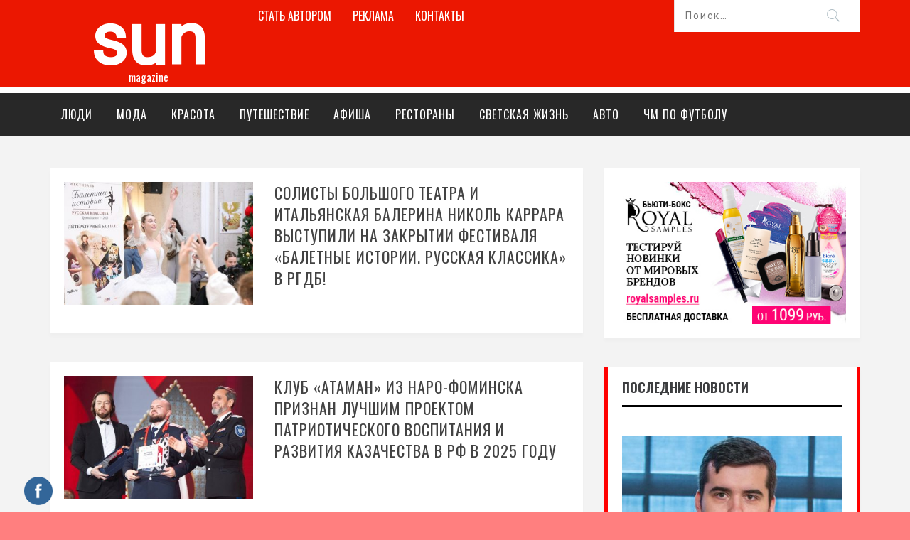

--- FILE ---
content_type: text/html; charset=UTF-8
request_url: http://sun-magazine.ru/category/glavnoe/
body_size: 12738
content:
<!DOCTYPE html>
<html lang="ru-RU">
<head>
    <meta charset="UTF-8">
    <meta name="viewport" content="width=device-width, initial-scale=1">
    <link rel="profile" href="http://gmpg.org/xfn/11">
    <link rel="pingback" href="http://sun-magazine.ru/xmlrpc.php">
    <title>Главное | sun</title>
        <style type="text/css">
                                .inner-header-overlay,
                    .hero-slider.overlay .slide-item .bg-image:before {
                        background: #042738;
                        filter: alpha(opacity=65);
                        opacity: 0.65;
                    }
                    </style>

    
<!-- All In One SEO Pack 3.7.0[269,295] -->
<meta name="description"  content="&lt;p&gt;Эта рублика нужна для слайдера главной страницы&lt;/p&gt;" />
<meta name="robots" content="noindex,follow" />
<link rel="next" href="http://sun-magazine.ru/category/glavnoe/page/2/" />

<script type="application/ld+json" class="aioseop-schema">{"@context":"https://schema.org","@graph":[{"@type":"Organization","@id":"http://sun-magazine.ru/#organization","url":"http://sun-magazine.ru/","name":"sun","sameAs":[],"logo":{"@type":"ImageObject","@id":"http://sun-magazine.ru/#logo","url":false},"image":{"@id":"http://sun-magazine.ru/#logo"}},{"@type":"WebSite","@id":"http://sun-magazine.ru/#website","url":"http://sun-magazine.ru/","name":"sun","publisher":{"@id":"http://sun-magazine.ru/#organization"},"potentialAction":{"@type":"SearchAction","target":"http://sun-magazine.ru/?s={search_term_string}","query-input":"required name=search_term_string"}},{"@type":"CollectionPage","@id":"http://sun-magazine.ru/category/glavnoe/#collectionpage","url":"http://sun-magazine.ru/category/glavnoe/","inLanguage":"ru-RU","name":"Главное","isPartOf":{"@id":"http://sun-magazine.ru/#website"},"breadcrumb":{"@id":"http://sun-magazine.ru/category/glavnoe/#breadcrumblist"},"description":"Эта рублика нужна для слайдера главной страницы"},{"@type":"BreadcrumbList","@id":"http://sun-magazine.ru/category/glavnoe/#breadcrumblist","itemListElement":[{"@type":"ListItem","position":1,"item":{"@type":"WebPage","@id":"http://sun-magazine.ru/","url":"http://sun-magazine.ru/","name":"sun"}},{"@type":"ListItem","position":2,"item":{"@type":"WebPage","@id":"http://sun-magazine.ru/category/glavnoe/","url":"http://sun-magazine.ru/category/glavnoe/","name":"Главное"}}]}]}</script>
<link rel="canonical" href="http://sun-magazine.ru/category/glavnoe/" />
<!-- All In One SEO Pack -->
<link rel='dns-prefetch' href='//fonts.googleapis.com' />
<link rel='dns-prefetch' href='//s.w.org' />
<link rel="alternate" type="application/rss+xml" title="sun &raquo; Лента" href="http://sun-magazine.ru/feed/" />
<link rel="alternate" type="application/rss+xml" title="sun &raquo; Лента комментариев" href="http://sun-magazine.ru/comments/feed/" />
<link rel="alternate" type="application/rss+xml" title="sun &raquo; Лента рубрики Главное" href="http://sun-magazine.ru/category/glavnoe/feed/" />
		<script type="text/javascript">
			window._wpemojiSettings = {"baseUrl":"https:\/\/s.w.org\/images\/core\/emoji\/13.0.0\/72x72\/","ext":".png","svgUrl":"https:\/\/s.w.org\/images\/core\/emoji\/13.0.0\/svg\/","svgExt":".svg","source":{"concatemoji":"http:\/\/sun-magazine.ru\/wp-includes\/js\/wp-emoji-release.min.js?ver=5c9775ac78c740b2c7b94287f5792d65"}};
			!function(e,a,t){var n,r,o,i=a.createElement("canvas"),p=i.getContext&&i.getContext("2d");function s(e,t){var a=String.fromCharCode;p.clearRect(0,0,i.width,i.height),p.fillText(a.apply(this,e),0,0);e=i.toDataURL();return p.clearRect(0,0,i.width,i.height),p.fillText(a.apply(this,t),0,0),e===i.toDataURL()}function c(e){var t=a.createElement("script");t.src=e,t.defer=t.type="text/javascript",a.getElementsByTagName("head")[0].appendChild(t)}for(o=Array("flag","emoji"),t.supports={everything:!0,everythingExceptFlag:!0},r=0;r<o.length;r++)t.supports[o[r]]=function(e){if(!p||!p.fillText)return!1;switch(p.textBaseline="top",p.font="600 32px Arial",e){case"flag":return s([127987,65039,8205,9895,65039],[127987,65039,8203,9895,65039])?!1:!s([55356,56826,55356,56819],[55356,56826,8203,55356,56819])&&!s([55356,57332,56128,56423,56128,56418,56128,56421,56128,56430,56128,56423,56128,56447],[55356,57332,8203,56128,56423,8203,56128,56418,8203,56128,56421,8203,56128,56430,8203,56128,56423,8203,56128,56447]);case"emoji":return!s([55357,56424,8205,55356,57212],[55357,56424,8203,55356,57212])}return!1}(o[r]),t.supports.everything=t.supports.everything&&t.supports[o[r]],"flag"!==o[r]&&(t.supports.everythingExceptFlag=t.supports.everythingExceptFlag&&t.supports[o[r]]);t.supports.everythingExceptFlag=t.supports.everythingExceptFlag&&!t.supports.flag,t.DOMReady=!1,t.readyCallback=function(){t.DOMReady=!0},t.supports.everything||(n=function(){t.readyCallback()},a.addEventListener?(a.addEventListener("DOMContentLoaded",n,!1),e.addEventListener("load",n,!1)):(e.attachEvent("onload",n),a.attachEvent("onreadystatechange",function(){"complete"===a.readyState&&t.readyCallback()})),(n=t.source||{}).concatemoji?c(n.concatemoji):n.wpemoji&&n.twemoji&&(c(n.twemoji),c(n.wpemoji)))}(window,document,window._wpemojiSettings);
		</script>
		<style type="text/css">
img.wp-smiley,
img.emoji {
	display: inline !important;
	border: none !important;
	box-shadow: none !important;
	height: 1em !important;
	width: 1em !important;
	margin: 0 .07em !important;
	vertical-align: -0.1em !important;
	background: none !important;
	padding: 0 !important;
}
</style>
	<link rel='stylesheet' id='wp-block-library-css'  href='http://sun-magazine.ru/wp-includes/css/dist/block-library/style.min.css?ver=5c9775ac78c740b2c7b94287f5792d65' type='text/css' media='all' />
<link rel='stylesheet' id='contact-form-7-css'  href='http://sun-magazine.ru/wp-content/plugins/contact-form-7/includes/css/styles.css?ver=5.2.2' type='text/css' media='all' />
<link rel='stylesheet' id='SFSImainCss-css'  href='http://sun-magazine.ru/wp-content/plugins/ultimate-social-media-icons/css/sfsi-style.css?ver=5c9775ac78c740b2c7b94287f5792d65' type='text/css' media='all' />
<link rel='stylesheet' id='jquery-slick-css'  href='http://sun-magazine.ru/wp-content/themes/magazine-base/assets/libraries/slick/css/slick.min.css?ver=5c9775ac78c740b2c7b94287f5792d65' type='text/css' media='all' />
<link rel='stylesheet' id='ionicons-css'  href='http://sun-magazine.ru/wp-content/themes/magazine-base/assets/libraries/ionicons/css/ionicons.min.css?ver=5c9775ac78c740b2c7b94287f5792d65' type='text/css' media='all' />
<link rel='stylesheet' id='bootstrap-css'  href='http://sun-magazine.ru/wp-content/themes/magazine-base/assets/libraries/bootstrap/css/bootstrap.min.css?ver=5c9775ac78c740b2c7b94287f5792d65' type='text/css' media='all' />
<link rel='stylesheet' id='sidr-nav-css'  href='http://sun-magazine.ru/wp-content/themes/magazine-base/assets/libraries/sidr/css/jquery.sidr.dark.css?ver=5c9775ac78c740b2c7b94287f5792d65' type='text/css' media='all' />
<link rel='stylesheet' id='magazine-base-style-css'  href='http://sun-magazine.ru/wp-content/themes/magazine-base/style.css?ver=5c9775ac78c740b2c7b94287f5792d65' type='text/css' media='all' />
<link rel='stylesheet' id='magazine-base-google-fonts-css'  href='//fonts.googleapis.com/css?family=Roboto:300,300i,400,400i|Oswald:400,700|Sigmar%20One&#038;subset=latin,latin-ext' type='text/css' media='all' />
<script type='text/javascript' src='http://sun-magazine.ru/wp-includes/js/jquery/jquery.js?ver=1.12.4-wp' id='jquery-core-js'></script>
<script type='text/javascript' src='http://sun-magazine.ru/wp-includes/js/jquery/jquery-migrate.min.js?ver=1.4.1' id='jquery-migrate-js'></script>
<link rel="https://api.w.org/" href="http://sun-magazine.ru/wp-json/" /><link rel="alternate" type="application/json" href="http://sun-magazine.ru/wp-json/wp/v2/categories/123" /><link rel="EditURI" type="application/rsd+xml" title="RSD" href="http://sun-magazine.ru/xmlrpc.php?rsd" />
<link rel="wlwmanifest" type="application/wlwmanifest+xml" href="http://sun-magazine.ru/wp-includes/wlwmanifest.xml" /> 

<meta name="follow.[base64]" content="uEC6tShNfXEUrFE8gA3A"/><!-- Yandex.Metrika counter by Yandex Metrica Plugin -->
<script type="text/javascript" >
    (function(m,e,t,r,i,k,a){m[i]=m[i]||function(){(m[i].a=m[i].a||[]).push(arguments)};
        m[i].l=1*new Date();k=e.createElement(t),a=e.getElementsByTagName(t)[0],k.async=1,k.src=r,a.parentNode.insertBefore(k,a)})
    (window, document, "script", "https://mc.yandex.ru/metrika/watch.js", "ym");

    ym(48414767, "init", {
        id:48414767,
        clickmap:true,
        trackLinks:true,
        accurateTrackBounce:false,
        webvisor:true,
	        });
</script>
<noscript><div><img src="https://mc.yandex.ru/watch/48414767" style="position:absolute; left:-9999px;" alt="" /></div></noscript>
<!-- /Yandex.Metrika counter -->
<style type="text/css" id="custom-background-css">
body.custom-background { background-color: #ff7f7f; }
</style>
	</head>

<body class="archive category category-glavnoe category-123 custom-background wp-custom-logo group-blog hfeed right-sidebar ">

<div class="preloader">
    <div class="preloader-wrapper">
        <div class="loader">
            Загрузка &hellip;        </div>
    </div>
</div>

<!-- full-screen-layout/boxed-layout -->
<div id="page" class="site tiled full-screen-layout">
    <a class="skip-link screen-reader-text" href="#main">Перейти к содержанию</a>
    <header id="masthead" class="site-header white-bgcolor site-header-second" role="banner">
        <div class="top-bar container-fluid no-padding">
            <div class="container">
                <div class="row">
                    <div class="col-sm-3 col-xs-12 no-gap-right">
                        <div class="site-branding">
                            <div class="site-branding-inner">
                                                                    <span class="site-title secondary-font">
                                    <a href="http://sun-magazine.ru/" rel="home">
                                        sun                                    </a>
                                </span>
                                <a href="http://sun-magazine.ru/" class="custom-logo-link" rel="home"></a>                                    <p class="site-description">magazine</p>
                                                            </div>        
                        </div>
                    </div>    
                    <div class="col-sm-6 col-xs-12">
                        <div class="row">
                            <div class="menu"><ul id="menu-top-bar-menu" class="menu"><li id="menu-item-280" class="menu-item menu-item-type-custom menu-item-object-custom menu-item-280"><a href="/stat-avtorom/">Стать автором</a></li>
<li id="menu-item-281" class="menu-item menu-item-type-custom menu-item-object-custom menu-item-281"><a href="/reklama/">Реклама</a></li>
<li id="menu-item-282" class="menu-item menu-item-type-custom menu-item-object-custom menu-item-282"><a href="/kontakty/">Контакты</a></li>
</ul></div> 
                            <div class="tm-social-share">
                                                                <div class="social-icons ">
                                    
                                    <span aria-hidden="true" class="stretchy-nav-bg secondary-bgcolor"></span>
                                </div>
                            </div>
                        </div>
                    </div>
                    <div class="col-sm-3 col-xs-12 pull-right icon-search">
                      <form role="search" method="get" class="search-form" action="http://sun-magazine.ru/">
				<label>
					<span class="screen-reader-text">Найти:</span>
					<input type="search" class="search-field" placeholder="Поиск&hellip;" value="" name="s" />
				</label>
				<input type="submit" class="search-submit" value="Поиск" />
			</form>                    </div>
                </div>
            </div>
        </div>
       <!--  <div class="header-middle">
            <div class="container">
                <div class="row">
                                    </div>
            </div>
        </div> -->
        <div class="top-header primary-bgcolor">
                        <div class="container">
                <nav class="main-navigation" role="navigation">
<!--                    --><!--                        <span class="popular-post">-->
<!--                               <a href="#trendingCollapse" class="trending-news">-->
<!--                                   <div class="burger-bars">-->
<!--                                       <span class="mbtn-top"></span>-->
<!--                                       <span class="mbtn-mid"></span>-->
<!--                                       <span class="mbtn-bot"></span>-->
<!--                                   </div>-->
<!--                               </a>-->
<!--                        </span>-->
<!--                    -->                     <span class="toggle-menu" aria-controls="primary-menu" aria-expanded="false">
                         <span class="screen-reader-text">
                            Основное меню                        </span>
                        <i class="ham"></i>
                    </span>

                    <div class="menu"><ul id="primary-menu" class="menu"><li id="menu-item-118" class="menu-item menu-item-type-taxonomy menu-item-object-category menu-item-118"><a href="http://sun-magazine.ru/category/ljudi/">ЛЮДИ</a></li>
<li id="menu-item-112" class="menu-item menu-item-type-taxonomy menu-item-object-category menu-item-112"><a href="http://sun-magazine.ru/category/moda/">МОДА</a></li>
<li id="menu-item-113" class="menu-item menu-item-type-taxonomy menu-item-object-category menu-item-113"><a href="http://sun-magazine.ru/category/krasota/">КРАСОТА</a></li>
<li id="menu-item-114" class="menu-item menu-item-type-taxonomy menu-item-object-category menu-item-114"><a href="http://sun-magazine.ru/category/puteshestvie/">ПУТЕШЕСТВИЕ</a></li>
<li id="menu-item-115" class="menu-item menu-item-type-taxonomy menu-item-object-category menu-item-115"><a href="http://sun-magazine.ru/category/afisha/">АФИША</a></li>
<li id="menu-item-116" class="menu-item menu-item-type-taxonomy menu-item-object-category menu-item-116"><a href="http://sun-magazine.ru/category/restorany/">РЕСТОРАНЫ</a></li>
<li id="menu-item-117" class="menu-item menu-item-type-taxonomy menu-item-object-category menu-item-117"><a href="http://sun-magazine.ru/category/svetskaja-zhizn/">СВЕТСКАЯ ЖИЗНЬ</a></li>
<li id="menu-item-1859" class="menu-item menu-item-type-taxonomy menu-item-object-category menu-item-1859"><a href="http://sun-magazine.ru/category/avto/">АВТО</a></li>
<li id="menu-item-2208" class="menu-item menu-item-type-taxonomy menu-item-object-category menu-item-2208"><a href="http://sun-magazine.ru/category/football/">ЧМ ПО ФУТБОЛУ</a></li>
</ul></div>
                </nav><!-- #site-navigation -->
            </div>
        </div>
    </header>
            <div class="primary-bgcolor" id="sidr">
            <a class="sidr-class-sidr-button-close" href="#sidr-nav"><i class="ion-ios-close"></i></a>
                            <div class="tm-sidr-recent-posts">
                    <div id="nav_menu-6" class="widget widget_nav_menu"><h2 class="widget-title widget-border-title secondary-font">Рублики</h2><div class="menu-verhnee-menju-container"><ul id="menu-verhnee-menju" class="menu"><li class="menu-item menu-item-type-taxonomy menu-item-object-category menu-item-118"><a href="http://sun-magazine.ru/category/ljudi/">ЛЮДИ</a></li>
<li class="menu-item menu-item-type-taxonomy menu-item-object-category menu-item-112"><a href="http://sun-magazine.ru/category/moda/">МОДА</a></li>
<li class="menu-item menu-item-type-taxonomy menu-item-object-category menu-item-113"><a href="http://sun-magazine.ru/category/krasota/">КРАСОТА</a></li>
<li class="menu-item menu-item-type-taxonomy menu-item-object-category menu-item-114"><a href="http://sun-magazine.ru/category/puteshestvie/">ПУТЕШЕСТВИЕ</a></li>
<li class="menu-item menu-item-type-taxonomy menu-item-object-category menu-item-115"><a href="http://sun-magazine.ru/category/afisha/">АФИША</a></li>
<li class="menu-item menu-item-type-taxonomy menu-item-object-category menu-item-116"><a href="http://sun-magazine.ru/category/restorany/">РЕСТОРАНЫ</a></li>
<li class="menu-item menu-item-type-taxonomy menu-item-object-category menu-item-117"><a href="http://sun-magazine.ru/category/svetskaja-zhizn/">СВЕТСКАЯ ЖИЗНЬ</a></li>
<li class="menu-item menu-item-type-taxonomy menu-item-object-category menu-item-1859"><a href="http://sun-magazine.ru/category/avto/">АВТО</a></li>
<li class="menu-item menu-item-type-taxonomy menu-item-object-category menu-item-2208"><a href="http://sun-magazine.ru/category/football/">ЧМ ПО ФУТБОЛУ</a></li>
</ul></div></div><div id="nav_menu-7" class="widget widget_nav_menu"><h2 class="widget-title widget-border-title secondary-font">Напишите нам</h2><div class="menu-top-bar-menu-container"><ul id="menu-top-bar-menu-1" class="menu"><li class="menu-item menu-item-type-custom menu-item-object-custom menu-item-280"><a href="/stat-avtorom/">Стать автором</a></li>
<li class="menu-item menu-item-type-custom menu-item-object-custom menu-item-281"><a href="/reklama/">Реклама</a></li>
<li class="menu-item menu-item-type-custom menu-item-object-custom menu-item-282"><a href="/kontakty/">Контакты</a></li>
</ul></div></div>                </div>
                    </div>
        <!-- #masthead -->
        <!-- Innerpage Header Begins Here -->
        <!-- Innerpage Header Ends Here -->
    <div id="content" class="site-content">
    <div id="primary" class="content-area">
        <main id="main" class="site-main" role="main">

            
                
<article id="post-10543" class="post-10543 post type-post status-publish format-standard has-post-thumbnail hentry category-glavnoe">
            <div class="tm-row row">
            <div class="full-item-image item-image col col-four pull-left">
                <figure class="tm-article">
                    <div class="tm-article-item">
                                                <div class="article-item-image">
                            <a href="http://sun-magazine.ru/glavnoe/solisty-bolshogo-teatra-i-italjanskaja-balerina-nikol-karrara-vystupili-na-zakrytii-festivalja-baletnye-istorii-russkaja-klassika-v-rgdb/" class="tm-hover">
                                <img src="http://sun-magazine.ru/wp-content/uploads/2025/12/Солисты-Большого-театра-и-итальянская-балерина-Николь-Каррара-выступили-на-закрытии-фестиваля-Балетные-истории.-Русская-классика-400x260.jpg"
                                     alt="Солисты Большого театра и итальянская балерина Николь Каррара выступили на закрытии фестиваля «Балетные истории. Русская классика» в РГДБ!">
                            </a>
                        </div>
                    </div>
                </figure>

            </div>
            <div class="full-item-details col col-six">
                <div class="full-item-content">
                    <h3 class="full-item-title item-title">
                        <a href="http://sun-magazine.ru/glavnoe/solisty-bolshogo-teatra-i-italjanskaja-balerina-nikol-karrara-vystupili-na-zakrytii-festivalja-baletnye-istorii-russkaja-klassika-v-rgdb/">
                            Солисты Большого театра и итальянская балерина Николь Каррара выступили на закрытии фестиваля «Балетные истории. Русская классика» в РГДБ!                        </a>
                    </h3>

                    



                </div>
            </div>
        </div>

<!--            <div class="entry-content tm-entry-content --><!--">-->
<!---->
<!--                --><!--                    --><!--                --><!--                    --><!--                --><!---->
<!--            </div><!-- .entry-content -->
    
</article><!-- #post-## -->

<article id="post-10522" class="post-10522 post type-post status-publish format-standard has-post-thumbnail hentry category-glavnoe">
            <div class="tm-row row">
            <div class="full-item-image item-image col col-four pull-left">
                <figure class="tm-article">
                    <div class="tm-article-item">
                                                <div class="article-item-image">
                            <a href="http://sun-magazine.ru/glavnoe/klub-ataman-iz-naro-fominska-priznan-luchshim-proektom-patrioticheskogo-vospitanija-i-razvitija-kazachestva-v-rf-v-2025-godu/" class="tm-hover">
                                <img src="http://sun-magazine.ru/wp-content/uploads/2025/12/Клуб-Атаман-из-Наро-Фоминска-признан-лучшим-проектом-патриотического-воспитания-и-развития-казачества-в-РФ-в-2025-году-400x260.jpeg"
                                     alt="Клуб «Атаман» из Наро-Фоминска признан лучшим проектом патриотического воспитания и развития казачества в РФ в 2025 году">
                            </a>
                        </div>
                    </div>
                </figure>

            </div>
            <div class="full-item-details col col-six">
                <div class="full-item-content">
                    <h3 class="full-item-title item-title">
                        <a href="http://sun-magazine.ru/glavnoe/klub-ataman-iz-naro-fominska-priznan-luchshim-proektom-patrioticheskogo-vospitanija-i-razvitija-kazachestva-v-rf-v-2025-godu/">
                            Клуб «Атаман» из Наро-Фоминска признан лучшим проектом патриотического воспитания и развития казачества в РФ в 2025 году                        </a>
                    </h3>

                    



                </div>
            </div>
        </div>

<!--            <div class="entry-content tm-entry-content --><!--">-->
<!---->
<!--                --><!--                    --><!--                --><!--                    --><!--                --><!---->
<!--            </div><!-- .entry-content -->
    
</article><!-- #post-## -->

<article id="post-10519" class="post-10519 post type-post status-publish format-standard has-post-thumbnail hentry category-glavnoe">
            <div class="tm-row row">
            <div class="full-item-image item-image col col-four pull-left">
                <figure class="tm-article">
                    <div class="tm-article-item">
                                                <div class="article-item-image">
                            <a href="http://sun-magazine.ru/glavnoe/nacionalnuju-premiju-patriot-vruchili-na-vserossijskom-patrioticheskom-forume/" class="tm-hover">
                                <img src="http://sun-magazine.ru/wp-content/uploads/2025/12/Национальную-премию-Патриот-вручили-на-Всероссийском-патриотическом-форуме-400x260.jpeg"
                                     alt="Национальную премию «Патриот» вручили на Всероссийском патриотическом форуме">
                            </a>
                        </div>
                    </div>
                </figure>

            </div>
            <div class="full-item-details col col-six">
                <div class="full-item-content">
                    <h3 class="full-item-title item-title">
                        <a href="http://sun-magazine.ru/glavnoe/nacionalnuju-premiju-patriot-vruchili-na-vserossijskom-patrioticheskom-forume/">
                            Национальную премию «Патриот» вручили на Всероссийском патриотическом форуме                        </a>
                    </h3>

                    



                </div>
            </div>
        </div>

<!--            <div class="entry-content tm-entry-content --><!--">-->
<!---->
<!--                --><!--                    --><!--                --><!--                    --><!--                --><!---->
<!--            </div><!-- .entry-content -->
    
</article><!-- #post-## -->

<article id="post-10528" class="post-10528 post type-post status-publish format-standard has-post-thumbnail hentry category-glavnoe">
            <div class="tm-row row">
            <div class="full-item-image item-image col col-four pull-left">
                <figure class="tm-article">
                    <div class="tm-article-item">
                                                <div class="article-item-image">
                            <a href="http://sun-magazine.ru/glavnoe/v-moskve-podpisali-soglashenie-o-sotrudnichestve-v-sfere-nejroprofilirovanija-detej-i-molodezhi/" class="tm-hover">
                                <img src="http://sun-magazine.ru/wp-content/uploads/2025/12/В-Москве-подписали-соглашение-о-сотрудничестве-в-сфере-нейропрофилирования-детей-и-молодежи-400x260.jpeg"
                                     alt="В Москве подписали соглашение о сотрудничестве в сфере нейропрофилирования детей и молодежи">
                            </a>
                        </div>
                    </div>
                </figure>

            </div>
            <div class="full-item-details col col-six">
                <div class="full-item-content">
                    <h3 class="full-item-title item-title">
                        <a href="http://sun-magazine.ru/glavnoe/v-moskve-podpisali-soglashenie-o-sotrudnichestve-v-sfere-nejroprofilirovanija-detej-i-molodezhi/">
                            В Москве подписали соглашение о сотрудничестве в сфере нейропрофилирования детей и молодежи                        </a>
                    </h3>

                    



                </div>
            </div>
        </div>

<!--            <div class="entry-content tm-entry-content --><!--">-->
<!---->
<!--                --><!--                    --><!--                --><!--                    --><!--                --><!---->
<!--            </div><!-- .entry-content -->
    
</article><!-- #post-## -->

<article id="post-10525" class="post-10525 post type-post status-publish format-standard has-post-thumbnail hentry category-glavnoe">
            <div class="tm-row row">
            <div class="full-item-image item-image col col-four pull-left">
                <figure class="tm-article">
                    <div class="tm-article-item">
                                                <div class="article-item-image">
                            <a href="http://sun-magazine.ru/glavnoe/v-moskve-obsudili-nejroprofilirovanie-i-sfery-ego-primenenija/" class="tm-hover">
                                <img src="http://sun-magazine.ru/wp-content/uploads/2025/12/В-Москве-обсудили-нейропрофилирование-и-сферы-его-применения-400x260.jpeg"
                                     alt="В Москве обсудили нейропрофилирование и сферы его применения">
                            </a>
                        </div>
                    </div>
                </figure>

            </div>
            <div class="full-item-details col col-six">
                <div class="full-item-content">
                    <h3 class="full-item-title item-title">
                        <a href="http://sun-magazine.ru/glavnoe/v-moskve-obsudili-nejroprofilirovanie-i-sfery-ego-primenenija/">
                            В Москве обсудили нейропрофилирование и сферы его применения                        </a>
                    </h3>

                    



                </div>
            </div>
        </div>

<!--            <div class="entry-content tm-entry-content --><!--">-->
<!---->
<!--                --><!--                    --><!--                --><!--                    --><!--                --><!---->
<!--            </div><!-- .entry-content -->
    
</article><!-- #post-## -->

<article id="post-10515" class="post-10515 post type-post status-publish format-standard has-post-thumbnail hentry category-glavnoe">
            <div class="tm-row row">
            <div class="full-item-image item-image col col-four pull-left">
                <figure class="tm-article">
                    <div class="tm-article-item">
                                                <div class="article-item-image">
                            <a href="http://sun-magazine.ru/glavnoe/stali-izvestny-laureaty-specnominacii-premii-patriot-rospatriotcentra-rosmolodjozhi/" class="tm-hover">
                                <img src="http://sun-magazine.ru/wp-content/uploads/2025/12/Стали-известны-лауреаты-спецноминации-премии-Патриот-Роспатриотцентра-Росмолодёжи-400x260.jpeg"
                                     alt="Стали известны лауреаты спецноминации премии «Патриот» Роспатриотцентра Росмолодёжи">
                            </a>
                        </div>
                    </div>
                </figure>

            </div>
            <div class="full-item-details col col-six">
                <div class="full-item-content">
                    <h3 class="full-item-title item-title">
                        <a href="http://sun-magazine.ru/glavnoe/stali-izvestny-laureaty-specnominacii-premii-patriot-rospatriotcentra-rosmolodjozhi/">
                            Стали известны лауреаты спецноминации премии «Патриот» Роспатриотцентра Росмолодёжи                        </a>
                    </h3>

                    



                </div>
            </div>
        </div>

<!--            <div class="entry-content tm-entry-content --><!--">-->
<!---->
<!--                --><!--                    --><!--                --><!--                    --><!--                --><!---->
<!--            </div><!-- .entry-content -->
    
</article><!-- #post-## -->

<article id="post-10512" class="post-10512 post type-post status-publish format-standard has-post-thumbnail hentry category-glavnoe">
            <div class="tm-row row">
            <div class="full-item-image item-image col col-four pull-left">
                <figure class="tm-article">
                    <div class="tm-article-item">
                                                <div class="article-item-image">
                            <a href="http://sun-magazine.ru/glavnoe/vserossijskij-patrioticheskij-forum-obedinil-bolee-4-000-liderov-i-aktivistov/" class="tm-hover">
                                <img src="http://sun-magazine.ru/wp-content/uploads/2025/12/Всероссийский-патриотический-форум-объединил-более-4-000-лидеров-и-активистов-400x260.jpeg"
                                     alt="Всероссийский патриотический форум объединил более 4 000 лидеров и активистов">
                            </a>
                        </div>
                    </div>
                </figure>

            </div>
            <div class="full-item-details col col-six">
                <div class="full-item-content">
                    <h3 class="full-item-title item-title">
                        <a href="http://sun-magazine.ru/glavnoe/vserossijskij-patrioticheskij-forum-obedinil-bolee-4-000-liderov-i-aktivistov/">
                            Всероссийский патриотический форум объединил более 4 000 лидеров и активистов                        </a>
                    </h3>

                    



                </div>
            </div>
        </div>

<!--            <div class="entry-content tm-entry-content --><!--">-->
<!---->
<!--                --><!--                    --><!--                --><!--                    --><!--                --><!---->
<!--            </div><!-- .entry-content -->
    
</article><!-- #post-## -->

<article id="post-10465" class="post-10465 post type-post status-publish format-standard has-post-thumbnail hentry category-glavnoe">
            <div class="tm-row row">
            <div class="full-item-image item-image col col-four pull-left">
                <figure class="tm-article">
                    <div class="tm-article-item">
                                                <div class="article-item-image">
                            <a href="http://sun-magazine.ru/glavnoe/junye-issledovateli-otpravjatsja-v-tury-po-mestam-boevoj-slavy-svoih-predkov/" class="tm-hover">
                                <img src="http://sun-magazine.ru/wp-content/uploads/2025/11/Юные-исследователи-отправятся-в-туры-по-местам-боевой-славы-своих-предков-400x260.jpg"
                                     alt="Юные исследователи отправятся в туры по местам боевой славы своих предков">
                            </a>
                        </div>
                    </div>
                </figure>

            </div>
            <div class="full-item-details col col-six">
                <div class="full-item-content">
                    <h3 class="full-item-title item-title">
                        <a href="http://sun-magazine.ru/glavnoe/junye-issledovateli-otpravjatsja-v-tury-po-mestam-boevoj-slavy-svoih-predkov/">
                            Юные исследователи отправятся в туры по местам боевой славы своих предков                        </a>
                    </h3>

                    



                </div>
            </div>
        </div>

<!--            <div class="entry-content tm-entry-content --><!--">-->
<!---->
<!--                --><!--                    --><!--                --><!--                    --><!--                --><!---->
<!--            </div><!-- .entry-content -->
    
</article><!-- #post-## -->

<article id="post-10267" class="post-10267 post type-post status-publish format-standard has-post-thumbnail hentry category-glavnoe">
            <div class="tm-row row">
            <div class="full-item-image item-image col col-four pull-left">
                <figure class="tm-article">
                    <div class="tm-article-item">
                                                <div class="article-item-image">
                            <a href="http://sun-magazine.ru/glavnoe/jekosistema-partnerstva-platforma-swappe-otkryvaet-novye-perspektivy-dlja-biznesa/" class="tm-hover">
                                <img src="http://sun-magazine.ru/wp-content/uploads/2025/07/Экосистема-партнерства-платформа-Swappe-открывает-новые-перспективы-для-бизнеса-2-400x260.jpg"
                                     alt="Экосистема партнерства: платформа Swappe открывает новые перспективы для бизнеса">
                            </a>
                        </div>
                    </div>
                </figure>

            </div>
            <div class="full-item-details col col-six">
                <div class="full-item-content">
                    <h3 class="full-item-title item-title">
                        <a href="http://sun-magazine.ru/glavnoe/jekosistema-partnerstva-platforma-swappe-otkryvaet-novye-perspektivy-dlja-biznesa/">
                            Экосистема партнерства: платформа Swappe открывает новые перспективы для бизнеса                        </a>
                    </h3>

                    



                </div>
            </div>
        </div>

<!--            <div class="entry-content tm-entry-content --><!--">-->
<!---->
<!--                --><!--                    --><!--                --><!--                    --><!--                --><!---->
<!--            </div><!-- .entry-content -->
    
</article><!-- #post-## -->

<article id="post-10097" class="post-10097 post type-post status-publish format-standard has-post-thumbnail hentry category-glavnoe">
            <div class="tm-row row">
            <div class="full-item-image item-image col col-four pull-left">
                <figure class="tm-article">
                    <div class="tm-article-item">
                                                <div class="article-item-image">
                            <a href="http://sun-magazine.ru/glavnoe/zhurnal-moda-topical-i-brend-kosmetiki-belor-design-predstavil-15-ju-ezhegodnuju-zvezdnuju-premiju-proryv-goda-2025/" class="tm-hover">
                                <img src="http://sun-magazine.ru/wp-content/uploads/2025/04/Журнал-MODA-topical-и-бренд-косметики-Belor-design-представил-15ю-ежегодную-звездную-премию-Прорыв-Года-2025-400x260.jpg"
                                     alt="Журнал MODA topical и бренд косметики Belor design представил 15-ю ежегодную звездную премию «Прорыв Года 2025»">
                            </a>
                        </div>
                    </div>
                </figure>

            </div>
            <div class="full-item-details col col-six">
                <div class="full-item-content">
                    <h3 class="full-item-title item-title">
                        <a href="http://sun-magazine.ru/glavnoe/zhurnal-moda-topical-i-brend-kosmetiki-belor-design-predstavil-15-ju-ezhegodnuju-zvezdnuju-premiju-proryv-goda-2025/">
                            Журнал MODA topical и бренд косметики Belor design представил 15-ю ежегодную звездную премию «Прорыв Года 2025»                        </a>
                    </h3>

                    



                </div>
            </div>
        </div>

<!--            <div class="entry-content tm-entry-content --><!--">-->
<!---->
<!--                --><!--                    --><!--                --><!--                    --><!--                --><!---->
<!--            </div><!-- .entry-content -->
    
</article><!-- #post-## -->

	<nav class="navigation pagination" role="navigation" aria-label="Записи">
		<h2 class="screen-reader-text">Навигация по записям</h2>
		<div class="nav-links"><span aria-current="page" class="page-numbers current">1</span>
<a class="page-numbers" href="http://sun-magazine.ru/category/glavnoe/page/2/">2</a>
<span class="page-numbers dots">&hellip;</span>
<a class="page-numbers" href="http://sun-magazine.ru/category/glavnoe/page/5/">5</a>
<a class="next page-numbers" href="http://sun-magazine.ru/category/glavnoe/page/2/">Далее</a></div>
	</nav>
        </main><!-- #main -->
    </div><!-- #primary -->


<aside id="secondary" class="widget-area" role="complementary">
    <div id="custom_html-2" class="widget_text widget widget_custom_html"><div class="textwidget custom-html-widget"><a href="http://royalsamples.ru" target="_blank" rel="noopener noreferrer"><img src="http://sun-magazine.ru/wp-content/uploads/2018/05/Баннер-400х250.jpg" /></a></div></div><div id="magazine-base-popular-sidebar-layout-4" class="widget magazine_base_popular_post_widget"><div class='widget-header-wrapper'><h2 class="widget-title widget-border-title secondary-font">Последние новости</h2></div>                                    <div class="tm-recent-widget">
                <ul class="recent-widget-list">
                                                                    <li class="full-item pt-20 pb-20 clearfix">
                            <div class="tm-row row">
                                <div class="full-item-image item-image col col-four pull-left">
                                                                        <figure class="tm-article">
                                        <div class="tm-article-item">
                                            <div class="article-item-image">
                                                <a href="http://sun-magazine.ru/ljudi/jan-nepomnjashhij-krah-shahmatnogo-korolja/" class="tm-hover">
                                                    <img src="http://sun-magazine.ru/wp-content/uploads/2025/12/Ян-Непомнящий-–-крах-шахматного-короля-400x260.jpg"
                                                         alt="Ян Непомнящий – крах шахматного короля">
                                                </a>
                                            </div>
                                        </div>
                                    </figure>
<!--                                    <div class="categories-list">-->
<!--                                        --><!--                                        --><!--                                            --><!--                                        --><!--                                    </div>-->

                                </div>
                                <div class="full-item-details col col-six">
                                    <div class="full-item-content">
                                        <h3 class="full-item-title item-title">
                                            <a href="http://sun-magazine.ru/ljudi/jan-nepomnjashhij-krah-shahmatnogo-korolja/">
                                                Ян Непомнящий – крах шахматного короля                                            </a>
                                        </h3>
                                    </div>
<!--                                    <div class="full-item-discription">-->
<!--                                        --><!--                                            <div class="post-description">-->
<!--                                                --><!--                                                    --><!--                                                --><!--                                            </div>-->
<!--                                        --><!--                                    </div>-->
                                </div>
                            </div>
                        </li>
                                                                        <li class="full-item pt-20 pb-20 clearfix">
                            <div class="tm-row row">
                                <div class="full-item-image item-image col col-four pull-left">
                                                                        <figure class="tm-article">
                                        <div class="tm-article-item">
                                            <div class="article-item-image">
                                                <a href="http://sun-magazine.ru/ljudi/novaja-jera-sotrudnichestva-platforma-swappe-jeffektivnye-vozmozhnosti-dlja-razvitija-biznesa/" class="tm-hover">
                                                    <img src="http://sun-magazine.ru/wp-content/uploads/2025/10/Новая-эра-сотрудничества-платформа-Swappe-эффективные-возможности-для-развития-бизнеса-400x260.jpg"
                                                         alt="Новая эра сотрудничества: платформа Swappe &#8212; эффективные возможности для развития бизнеса">
                                                </a>
                                            </div>
                                        </div>
                                    </figure>
<!--                                    <div class="categories-list">-->
<!--                                        --><!--                                        --><!--                                            --><!--                                        --><!--                                    </div>-->

                                </div>
                                <div class="full-item-details col col-six">
                                    <div class="full-item-content">
                                        <h3 class="full-item-title item-title">
                                            <a href="http://sun-magazine.ru/ljudi/novaja-jera-sotrudnichestva-platforma-swappe-jeffektivnye-vozmozhnosti-dlja-razvitija-biznesa/">
                                                Новая эра сотрудничества: платформа Swappe &#8212; эффективные возможности для развития бизнеса                                            </a>
                                        </h3>
                                    </div>
<!--                                    <div class="full-item-discription">-->
<!--                                        --><!--                                            <div class="post-description">-->
<!--                                                --><!--                                                    --><!--                                                --><!--                                            </div>-->
<!--                                        --><!--                                    </div>-->
                                </div>
                            </div>
                        </li>
                                                                        <li class="full-item pt-20 pb-20 clearfix">
                            <div class="tm-row row">
                                <div class="full-item-image item-image col col-four pull-left">
                                                                        <figure class="tm-article">
                                        <div class="tm-article-item">
                                            <div class="article-item-image">
                                                <a href="http://sun-magazine.ru/ljudi/novoe-avtorskoe-shou-platona-beleckogo-simmetrija-zhizni-startuet-na-radio-gold/" class="tm-hover">
                                                    <img src="http://sun-magazine.ru/wp-content/uploads/2025/10/Новое-авторское-шоу-Платона-Белецкого-Симметрия-жизни-стартует-на-радио-Gold-400x260.jpg"
                                                         alt="Новое авторское шоу Платона Белецкого «Симметрия жизни» стартует на радио Gold">
                                                </a>
                                            </div>
                                        </div>
                                    </figure>
<!--                                    <div class="categories-list">-->
<!--                                        --><!--                                        --><!--                                            --><!--                                        --><!--                                    </div>-->

                                </div>
                                <div class="full-item-details col col-six">
                                    <div class="full-item-content">
                                        <h3 class="full-item-title item-title">
                                            <a href="http://sun-magazine.ru/ljudi/novoe-avtorskoe-shou-platona-beleckogo-simmetrija-zhizni-startuet-na-radio-gold/">
                                                Новое авторское шоу Платона Белецкого «Симметрия жизни» стартует на радио Gold                                            </a>
                                        </h3>
                                    </div>
<!--                                    <div class="full-item-discription">-->
<!--                                        --><!--                                            <div class="post-description">-->
<!--                                                --><!--                                                    --><!--                                                --><!--                                            </div>-->
<!--                                        --><!--                                    </div>-->
                                </div>
                            </div>
                        </li>
                                                                        <li class="full-item pt-20 pb-20 clearfix">
                            <div class="tm-row row">
                                <div class="full-item-image item-image col col-four pull-left">
                                                                        <figure class="tm-article">
                                        <div class="tm-article-item">
                                            <div class="article-item-image">
                                                <a href="http://sun-magazine.ru/ljudi/odno-video-desjat-tysjach-serdec-pochemu-dobro-vozvrashhaetsja-v-biznese/" class="tm-hover">
                                                    <img src="http://sun-magazine.ru/wp-content/uploads/2025/09/Одно-видео-десять-тысяч-сердец.-Почему-добро-возвращается-в-бизнесе-400x260.jpg"
                                                         alt="Одно видео — десять тысяч сердец. Почему добро возвращается в бизнесе">
                                                </a>
                                            </div>
                                        </div>
                                    </figure>
<!--                                    <div class="categories-list">-->
<!--                                        --><!--                                        --><!--                                            --><!--                                        --><!--                                    </div>-->

                                </div>
                                <div class="full-item-details col col-six">
                                    <div class="full-item-content">
                                        <h3 class="full-item-title item-title">
                                            <a href="http://sun-magazine.ru/ljudi/odno-video-desjat-tysjach-serdec-pochemu-dobro-vozvrashhaetsja-v-biznese/">
                                                Одно видео — десять тысяч сердец. Почему добро возвращается в бизнесе                                            </a>
                                        </h3>
                                    </div>
<!--                                    <div class="full-item-discription">-->
<!--                                        --><!--                                            <div class="post-description">-->
<!--                                                --><!--                                                    --><!--                                                --><!--                                            </div>-->
<!--                                        --><!--                                    </div>-->
                                </div>
                            </div>
                        </li>
                                                                        <li class="full-item pt-20 pb-20 clearfix">
                            <div class="tm-row row">
                                <div class="full-item-image item-image col col-four pull-left">
                                                                        <figure class="tm-article">
                                        <div class="tm-article-item">
                                            <div class="article-item-image">
                                                <a href="http://sun-magazine.ru/ljudi/simbioz-iskusstv-katja-iowa-predstavila-svoj-debjutnyj-vystavochnyj-proekt-simpojezis-i-otmetila-den-rozhdenija/" class="tm-hover">
                                                    <img src="http://sun-magazine.ru/wp-content/uploads/2025/08/Симбиоз-искусств-Катя-IOWA-представила-свой-дебютный-выставочный-проект-Симпоэзис-и-отметила-день-рождения-2-400x260.jpg"
                                                         alt="Симбиоз искусств: Катя IOWA представила свой дебютный выставочный проект «Симпоэзис» и отметила день рождения">
                                                </a>
                                            </div>
                                        </div>
                                    </figure>
<!--                                    <div class="categories-list">-->
<!--                                        --><!--                                        --><!--                                            --><!--                                        --><!--                                    </div>-->

                                </div>
                                <div class="full-item-details col col-six">
                                    <div class="full-item-content">
                                        <h3 class="full-item-title item-title">
                                            <a href="http://sun-magazine.ru/ljudi/simbioz-iskusstv-katja-iowa-predstavila-svoj-debjutnyj-vystavochnyj-proekt-simpojezis-i-otmetila-den-rozhdenija/">
                                                Симбиоз искусств: Катя IOWA представила свой дебютный выставочный проект «Симпоэзис» и отметила день рождения                                            </a>
                                        </h3>
                                    </div>
<!--                                    <div class="full-item-discription">-->
<!--                                        --><!--                                            <div class="post-description">-->
<!--                                                --><!--                                                    --><!--                                                --><!--                                            </div>-->
<!--                                        --><!--                                    </div>-->
                                </div>
                            </div>
                        </li>
                                                                        <li class="full-item pt-20 pb-20 clearfix">
                            <div class="tm-row row">
                                <div class="full-item-image item-image col col-four pull-left">
                                                                        <figure class="tm-article">
                                        <div class="tm-article-item">
                                            <div class="article-item-image">
                                                <a href="http://sun-magazine.ru/ljudi/molodezh-podmoskovja-priglashajut-prinjat-uchastie-v-konkurse-k-295-letiju-russkogo-polkovodca-aleksandra-suvorova/" class="tm-hover">
                                                    <img src="http://sun-magazine.ru/wp-content/uploads/2025/07/Молодежь-Подмосковья-приглашают-принять-участие-в-конкурсе-к-295-летию-русского-полководца-Александра-Суворова-400x260.jpg"
                                                         alt="Молодежь Подмосковья приглашают принять участие в конкурсе к 295-летию русского полководца Александра Суворова">
                                                </a>
                                            </div>
                                        </div>
                                    </figure>
<!--                                    <div class="categories-list">-->
<!--                                        --><!--                                        --><!--                                            --><!--                                        --><!--                                    </div>-->

                                </div>
                                <div class="full-item-details col col-six">
                                    <div class="full-item-content">
                                        <h3 class="full-item-title item-title">
                                            <a href="http://sun-magazine.ru/ljudi/molodezh-podmoskovja-priglashajut-prinjat-uchastie-v-konkurse-k-295-letiju-russkogo-polkovodca-aleksandra-suvorova/">
                                                Молодежь Подмосковья приглашают принять участие в конкурсе к 295-летию русского полководца Александра Суворова                                            </a>
                                        </h3>
                                    </div>
<!--                                    <div class="full-item-discription">-->
<!--                                        --><!--                                            <div class="post-description">-->
<!--                                                --><!--                                                    --><!--                                                --><!--                                            </div>-->
<!--                                        --><!--                                    </div>-->
                                </div>
                            </div>
                        </li>
                                        </ul>
            </div>

            
                    </div><div id="custom_html-3" class="widget_text widget widget_custom_html"><div class="textwidget custom-html-widget"><a href="https://shop.misslo.com/" target="_blank" rel="noopener noreferrer"><img src="http://sun-magazine.ru/wp-content/uploads/2018/07/12345.jpg" /></a></div></div></aside><!-- #secondary -->
</div><!-- #content -->

<footer id="colophon" class="site-footer" role="contentinfo">
    <div class="container-fluid">
        <!-- end col-12 -->
        <div class="row">
                            <section class="wrapper block-section footer-widget pt-40 pb-20">
                    <div class="container overhidden">
                        <div class="contact-inner">
                            <div class="row">
                                <div class="col-md-12">
                                    <div class="row">
                                                                                                                                                                                                    </div>
                                </div>
                            </div>
                        </div>
                    </div>
                </section>
            
            <div class="footer-bottom pt-30 pb-30">
                <div class="container">
                    <div class="site-info">
                    	<div class="row">
                            <div class="col-md-4 col-sm-12 col-xs-12">
                                                            </div>
                            <div class="col-md-4 col-sm-12 col-xs-12">
                                <div class="footer-logo text-center mt-xs-20 mb-xs-20">
                                        <span class="site-title secondary-font">
                                            <a href="http://sun-magazine.ru/" rel="home">
                                                sun                                            </a>
                                        </span>
                                                                            <p class="site-description">magazine</p>
                                                                    </div>
                            </div>
                        </div>
                        <div class="row">
	                        <div class="site-copyright">
                                Copyright <br> Он-лайн издание Sun-magazine.ru| 2017 | editor@sun-magazine.ru  <br> Использование материалов Sun-magazine.ru разрешено только с согласия правообладателей.
<!--	                            -->	                            <br>
	                        </div>
		                </div>    
                    </div>
                </div><!-- .site-info -->
            </div>
        </div>
        <!-- end col-12 -->
    </div>
    <!-- end container -->
</footer>
</div><!-- #page -->
<a id="scroll-up" class="tertiary-bgcolor"><i class="ion-ios-arrow-up"></i></a>
			<!--facebook like and share js -->
			<div id="fb-root"></div>
			<script>
				(function(d, s, id) {
					var js, fjs = d.getElementsByTagName(s)[0];
					if (d.getElementById(id)) return;
					js = d.createElement(s);
					js.id = id;
					js.src = "//connect.facebook.net/en_US/sdk.js#xfbml=1&version=v2.5";
					fjs.parentNode.insertBefore(js, fjs);
				}(document, 'script', 'facebook-jssdk'));
			</script>
		<script>
window.addEventListener('sfsi_functions_loaded', function() {
    if (typeof sfsi_responsive_toggle == 'function') {
        sfsi_responsive_toggle(0);
        // console.log('sfsi_responsive_toggle');

    }
})
</script>
<style type="text/css">#sfsi_floater { margin-bottom:0px;margin-left:0px; }</style><div class="norm_row sfsi_wDiv" id="sfsi_floater"  style="z-index: 9999;width:225px;text-align:left;position:absolute;position:absolute;left:30px;bottom:0px"><div style='width:40px; height:40px;margin-left:5px;margin-bottom:5px; ' class='sfsi_wicons shuffeldiv ' ><div class='inerCnt'><a class=' sficn' data-effect='' target='_blank'  href='' id='sfsiid_facebook' style='opacity:1'  ><img data-pin-nopin='true' alt='Facebook' title='Facebook' src='http://sun-magazine.ru/wp-content/plugins/ultimate-social-media-icons/images/icons_theme/flat/flat_facebook.png' width='40' height='40' style='' class='sfcm sfsi_wicon ' data-effect=''   /></a><div class="sfsi_tool_tip_2 fb_tool_bdr sfsiTlleft" style="width:62px ;opacity:0;z-index:-1;margin-left:-47.5px;" id="sfsiid_facebook"><span class="bot_arow bot_fb_arow"></span><div class="sfsi_inside"><div  class='icon2'><div class="fb-like" data-href="http://sun-magazine.ru/category/glavnoe" data-layout="button" data-action="like" data-show-faces="false" data-share="true"></div></div><div  class='icon3'><a target='_blank' href='https://www.facebook.com/sharer/sharer.php?u=http%3A%2F%2Fsun-magazine.ru%2Fcategory%2Fglavnoe' style='display:inline-block;'  > <img class='sfsi_wicon'  data-pin-nopin='true' width='auto' height='auto' alt='fb-share-icon' title='Facebook Share' src='http://sun-magazine.ru/wp-content/plugins/ultimate-social-media-icons/images/visit_icons/fbshare_bck.png'  /></a></div></div></div></div></div></div ><input type='hidden' id='sfsi_floater_sec' value='bottom-left' /></div><script>window.addEventListener("sfsi_functions_loaded", function() 
			{
				if (typeof sfsi_widget_set == "function") {
					sfsi_widget_set();
				}
			}); window.addEventListener('sfsi_functions_loaded',function(){sfsi_float_widget('bottom')});</script>    <script>
        window.addEventListener('sfsi_functions_loaded', function() {
            if (typeof sfsi_plugin_version == 'function') {
                sfsi_plugin_version(2.58);
            }
        });

        function sfsi_processfurther(ref) {
            var feed_id = '[base64]';
            var feedtype = 8;
            var email = jQuery(ref).find('input[name="email"]').val();
            var filter = /^([a-zA-Z0-9_\.\-])+\@(([a-zA-Z0-9\-])+\.)+([a-zA-Z0-9]{2,4})+$/;
            if ((email != "Enter your email") && (filter.test(email))) {
                if (feedtype == "8") {
                    var url = "https://api.follow.it/subscription-form/" + feed_id + "/" + feedtype;
                    window.open(url, "popupwindow", "scrollbars=yes,width=1080,height=760");
                    return true;
                }
            } else {
                alert("Please enter email address");
                jQuery(ref).find('input[name="email"]').focus();
                return false;
            }
        }
    </script>
    <style type="text/css" aria-selected="true">
        .sfsi_subscribe_Popinner {
            width: 100% !important;

            height: auto !important;

            padding: 18px 0px !important;

            background-color: #ffffff !important;

        }

        .sfsi_subscribe_Popinner form {

            margin: 0 20px !important;

        }

        .sfsi_subscribe_Popinner h5 {

            font-family: Helvetica,Arial,sans-serif !important;

            font-weight: bold !important;

            color: #000000 !important;

            font-size: 16px !important;

            text-align: center !important;

            margin: 0 0 10px !important;

            padding: 0 !important;

        }

        .sfsi_subscription_form_field {

            margin: 5px 0 !important;

            width: 100% !important;

            display: inline-flex;

            display: -webkit-inline-flex;

        }

        .sfsi_subscription_form_field input {

            width: 100% !important;

            padding: 10px 0px !important;

        }

        .sfsi_subscribe_Popinner input[type=email] {

            font-family: Helvetica,Arial,sans-serif !important;

            font-style: normal !important;

            color:  !important;

            font-size: 14px !important;

            text-align: center !important;

        }

        .sfsi_subscribe_Popinner input[type=email]::-webkit-input-placeholder {

            font-family: Helvetica,Arial,sans-serif !important;

            font-style: normal !important;

            color:  !important;

            font-size: 14px !important;

            text-align: center !important;

        }

        .sfsi_subscribe_Popinner input[type=email]:-moz-placeholder {
            /* Firefox 18- */

            font-family: Helvetica,Arial,sans-serif !important;

            font-style: normal !important;

            color:  !important;

            font-size: 14px !important;

            text-align: center !important;

        }

        .sfsi_subscribe_Popinner input[type=email]::-moz-placeholder {
            /* Firefox 19+ */

            font-family: Helvetica,Arial,sans-serif !important;

            font-style: normal !important;

            color:  !important;

            font-size: 14px !important;

            text-align: center !important;

        }

        .sfsi_subscribe_Popinner input[type=email]:-ms-input-placeholder {

            font-family: Helvetica,Arial,sans-serif !important;

            font-style: normal !important;

            color:  !important;

            font-size: 14px !important;

            text-align: center !important;

        }

        .sfsi_subscribe_Popinner input[type=submit] {

            font-family: Helvetica,Arial,sans-serif !important;

            font-weight: bold !important;

            color: #000000 !important;

            font-size: 16px !important;

            text-align: center !important;

            background-color: #dedede !important;

        }

        .sfsi_shortcode_container {
            float: left;
        }

        .sfsi_shortcode_container .norm_row .sfsi_wDiv {
            position: relative !important;
        }

        .sfsi_shortcode_container .sfsi_holders {
            display: none;
        }

            </style>

<script type='text/javascript' id='contact-form-7-js-extra'>
/* <![CDATA[ */
var wpcf7 = {"apiSettings":{"root":"http:\/\/sun-magazine.ru\/wp-json\/contact-form-7\/v1","namespace":"contact-form-7\/v1"}};
/* ]]> */
</script>
<script type='text/javascript' src='http://sun-magazine.ru/wp-content/plugins/contact-form-7/includes/js/scripts.js?ver=5.2.2' id='contact-form-7-js'></script>
<script type='text/javascript' src='http://sun-magazine.ru/wp-includes/js/jquery/ui/core.min.js?ver=1.11.4' id='jquery-ui-core-js'></script>
<script type='text/javascript' src='http://sun-magazine.ru/wp-content/plugins/ultimate-social-media-icons/js/shuffle/modernizr.custom.min.js?ver=5c9775ac78c740b2c7b94287f5792d65' id='SFSIjqueryModernizr-js'></script>
<script type='text/javascript' src='http://sun-magazine.ru/wp-content/plugins/ultimate-social-media-icons/js/shuffle/jquery.shuffle.min.js?ver=5c9775ac78c740b2c7b94287f5792d65' id='SFSIjqueryShuffle-js'></script>
<script type='text/javascript' src='http://sun-magazine.ru/wp-content/plugins/ultimate-social-media-icons/js/shuffle/random-shuffle-min.js?ver=5c9775ac78c740b2c7b94287f5792d65' id='SFSIjqueryrandom-shuffle-js'></script>
<script type='text/javascript' id='SFSICustomJs-js-extra'>
/* <![CDATA[ */
var sfsi_icon_ajax_object = {"ajax_url":"http:\/\/sun-magazine.ru\/wp-admin\/admin-ajax.php"};
var sfsi_icon_ajax_object = {"ajax_url":"http:\/\/sun-magazine.ru\/wp-admin\/admin-ajax.php","plugin_url":"http:\/\/sun-magazine.ru\/wp-content\/plugins\/ultimate-social-media-icons\/"};
/* ]]> */
</script>
<script type='text/javascript' src='http://sun-magazine.ru/wp-content/plugins/ultimate-social-media-icons/js/custom.js?ver=5c9775ac78c740b2c7b94287f5792d65' id='SFSICustomJs-js'></script>
<script type='text/javascript' src='http://sun-magazine.ru/wp-content/themes/magazine-base/assets/libraries/js/navigation.js?ver=20151215' id='magazine-base-navigation-js'></script>
<script type='text/javascript' src='http://sun-magazine.ru/wp-content/themes/magazine-base/assets/libraries/js/skip-link-focus-fix.js?ver=20151215' id='magazine-base-skip-link-focus-fix-js'></script>
<script type='text/javascript' src='http://sun-magazine.ru/wp-content/themes/magazine-base/assets/libraries/slick/js/slick.min.js?ver=5c9775ac78c740b2c7b94287f5792d65' id='jquery-slick-js'></script>
<script type='text/javascript' src='http://sun-magazine.ru/wp-content/themes/magazine-base/assets/libraries/bootstrap/js/bootstrap.min.js?ver=5c9775ac78c740b2c7b94287f5792d65' id='jquery-bootstrap-js'></script>
<script type='text/javascript' src='http://sun-magazine.ru/wp-content/themes/magazine-base/assets/libraries/sidr/js/jquery.sidr.min.js?ver=5c9775ac78c740b2c7b94287f5792d65' id='jquery-sidr-js'></script>
<script type='text/javascript' src='http://sun-magazine.ru/wp-content/themes/magazine-base/assets/libraries/custom/js/custom-script.js?ver=5c9775ac78c740b2c7b94287f5792d65' id='magazine-base-script-js'></script>
<script type='text/javascript' src='http://sun-magazine.ru/wp-includes/js/wp-embed.min.js?ver=5c9775ac78c740b2c7b94287f5792d65' id='wp-embed-js'></script>

</body>
</html>